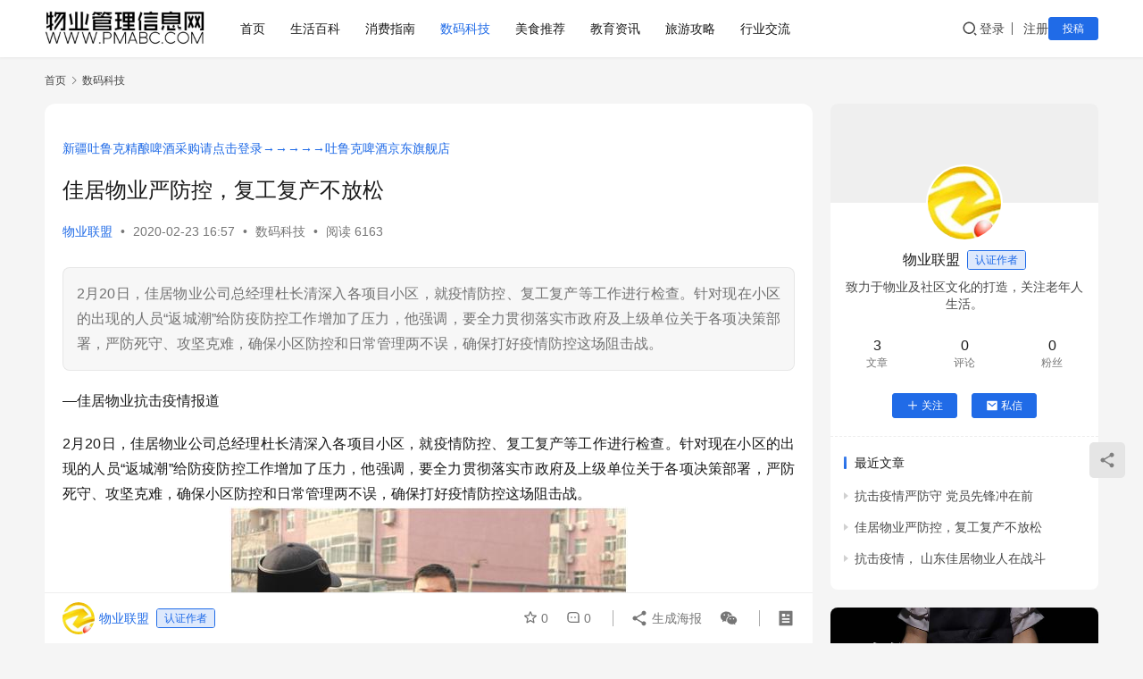

--- FILE ---
content_type: text/html; charset=UTF-8
request_url: https://www.pmabc.com/6582.html
body_size: 18704
content:
<!DOCTYPE html>
<html lang="zh-Hans">
<head>
    <meta charset="UTF-8">
    <meta http-equiv="X-UA-Compatible" content="IE=edge,chrome=1">
    <meta name="renderer" content="webkit">
    <meta name="viewport" content="width=device-width,initial-scale=1,maximum-scale=5">
    <title>佳居物业严防控，复工复产不放松 | 中国物业管理信息网</title>
    <meta name="keywords" content="佳居物业,抗击疫情,物业公司">
<meta name="description" content="2月20日，佳居物业公司总经理杜长清深入各项目小区，就疫情防控、复工复产等工作进行检查。针对现在小区的出现的人员“返城潮”给防疫防控工作增加了压力，他强调，要全力贯彻落实市政府及上级单位关于各项决策部署，严防死守、攻坚克难，确保小区防控和日常管理两不误，确保打好疫情防控这场阻击战。">
<meta property="og:type" content="article">
<meta property="og:url" content="https://www.pmabc.com/6582.html">
<meta property="og:site_name" content="中国物业管理信息网">
<meta property="og:title" content="佳居物业严防控，复工复产不放松">
<meta property="og:image" content="https://www.pmabc.com/wp-content/uploads/2020/02/2020022308532918.png">
<meta property="og:description" content="2月20日，佳居物业公司总经理杜长清深入各项目小区，就疫情防控、复工复产等工作进行检查。针对现在小区的出现的人员“返城潮”给防疫防控工作增加了压力，他强调，要全力贯彻落实市政府及上级单位关于各项决策部署，严防死守、攻坚克难，确保小区防控和日常管理两不误，确保打好疫情防控这场阻击战。">
<link rel="canonical" href="https://www.pmabc.com/6582.html">
<meta name="applicable-device" content="pc,mobile">
<meta http-equiv="Cache-Control" content="no-transform">
<link rel="shortcut icon" href="https://www.pmabc.com/wp-content/uploads/2018/10/logo_new_b_gif-1.gif">
<style id='wp-img-auto-sizes-contain-inline-css' type='text/css'>
img:is([sizes=auto i],[sizes^="auto," i]){contain-intrinsic-size:3000px 1500px}
/*# sourceURL=wp-img-auto-sizes-contain-inline-css */
</style>
<link rel='stylesheet' id='stylesheet-css' href='//www.pmabc.com/wp-content/uploads/wpcom/style.6.21.3.1755511535.css?ver=6.21.3' type='text/css' media='all' />
<link rel='stylesheet' id='font-awesome-css' href='https://www.pmabc.com/wp-content/themes/justnews/themer/assets/css/font-awesome.css?ver=6.21.3' type='text/css' media='all' />
<style id='wp-block-library-inline-css' type='text/css'>
:root{--wp-block-synced-color:#7a00df;--wp-block-synced-color--rgb:122,0,223;--wp-bound-block-color:var(--wp-block-synced-color);--wp-editor-canvas-background:#ddd;--wp-admin-theme-color:#007cba;--wp-admin-theme-color--rgb:0,124,186;--wp-admin-theme-color-darker-10:#006ba1;--wp-admin-theme-color-darker-10--rgb:0,107,160.5;--wp-admin-theme-color-darker-20:#005a87;--wp-admin-theme-color-darker-20--rgb:0,90,135;--wp-admin-border-width-focus:2px}@media (min-resolution:192dpi){:root{--wp-admin-border-width-focus:1.5px}}.wp-element-button{cursor:pointer}:root .has-very-light-gray-background-color{background-color:#eee}:root .has-very-dark-gray-background-color{background-color:#313131}:root .has-very-light-gray-color{color:#eee}:root .has-very-dark-gray-color{color:#313131}:root .has-vivid-green-cyan-to-vivid-cyan-blue-gradient-background{background:linear-gradient(135deg,#00d084,#0693e3)}:root .has-purple-crush-gradient-background{background:linear-gradient(135deg,#34e2e4,#4721fb 50%,#ab1dfe)}:root .has-hazy-dawn-gradient-background{background:linear-gradient(135deg,#faaca8,#dad0ec)}:root .has-subdued-olive-gradient-background{background:linear-gradient(135deg,#fafae1,#67a671)}:root .has-atomic-cream-gradient-background{background:linear-gradient(135deg,#fdd79a,#004a59)}:root .has-nightshade-gradient-background{background:linear-gradient(135deg,#330968,#31cdcf)}:root .has-midnight-gradient-background{background:linear-gradient(135deg,#020381,#2874fc)}:root{--wp--preset--font-size--normal:16px;--wp--preset--font-size--huge:42px}.has-regular-font-size{font-size:1em}.has-larger-font-size{font-size:2.625em}.has-normal-font-size{font-size:var(--wp--preset--font-size--normal)}.has-huge-font-size{font-size:var(--wp--preset--font-size--huge)}.has-text-align-center{text-align:center}.has-text-align-left{text-align:left}.has-text-align-right{text-align:right}.has-fit-text{white-space:nowrap!important}#end-resizable-editor-section{display:none}.aligncenter{clear:both}.items-justified-left{justify-content:flex-start}.items-justified-center{justify-content:center}.items-justified-right{justify-content:flex-end}.items-justified-space-between{justify-content:space-between}.screen-reader-text{border:0;clip-path:inset(50%);height:1px;margin:-1px;overflow:hidden;padding:0;position:absolute;width:1px;word-wrap:normal!important}.screen-reader-text:focus{background-color:#ddd;clip-path:none;color:#444;display:block;font-size:1em;height:auto;left:5px;line-height:normal;padding:15px 23px 14px;text-decoration:none;top:5px;width:auto;z-index:100000}html :where(.has-border-color){border-style:solid}html :where([style*=border-top-color]){border-top-style:solid}html :where([style*=border-right-color]){border-right-style:solid}html :where([style*=border-bottom-color]){border-bottom-style:solid}html :where([style*=border-left-color]){border-left-style:solid}html :where([style*=border-width]){border-style:solid}html :where([style*=border-top-width]){border-top-style:solid}html :where([style*=border-right-width]){border-right-style:solid}html :where([style*=border-bottom-width]){border-bottom-style:solid}html :where([style*=border-left-width]){border-left-style:solid}html :where(img[class*=wp-image-]){height:auto;max-width:100%}:where(figure){margin:0 0 1em}html :where(.is-position-sticky){--wp-admin--admin-bar--position-offset:var(--wp-admin--admin-bar--height,0px)}@media screen and (max-width:600px){html :where(.is-position-sticky){--wp-admin--admin-bar--position-offset:0px}}

/*# sourceURL=wp-block-library-inline-css */
</style><style id='wp-block-paragraph-inline-css' type='text/css'>
.is-small-text{font-size:.875em}.is-regular-text{font-size:1em}.is-large-text{font-size:2.25em}.is-larger-text{font-size:3em}.has-drop-cap:not(:focus):first-letter{float:left;font-size:8.4em;font-style:normal;font-weight:100;line-height:.68;margin:.05em .1em 0 0;text-transform:uppercase}body.rtl .has-drop-cap:not(:focus):first-letter{float:none;margin-left:.1em}p.has-drop-cap.has-background{overflow:hidden}:root :where(p.has-background){padding:1.25em 2.375em}:where(p.has-text-color:not(.has-link-color)) a{color:inherit}p.has-text-align-left[style*="writing-mode:vertical-lr"],p.has-text-align-right[style*="writing-mode:vertical-rl"]{rotate:180deg}
/*# sourceURL=https://www.pmabc.com/wp-includes/blocks/paragraph/style.min.css */
</style>
<style id='global-styles-inline-css' type='text/css'>
:root{--wp--preset--aspect-ratio--square: 1;--wp--preset--aspect-ratio--4-3: 4/3;--wp--preset--aspect-ratio--3-4: 3/4;--wp--preset--aspect-ratio--3-2: 3/2;--wp--preset--aspect-ratio--2-3: 2/3;--wp--preset--aspect-ratio--16-9: 16/9;--wp--preset--aspect-ratio--9-16: 9/16;--wp--preset--color--black: #000000;--wp--preset--color--cyan-bluish-gray: #abb8c3;--wp--preset--color--white: #ffffff;--wp--preset--color--pale-pink: #f78da7;--wp--preset--color--vivid-red: #cf2e2e;--wp--preset--color--luminous-vivid-orange: #ff6900;--wp--preset--color--luminous-vivid-amber: #fcb900;--wp--preset--color--light-green-cyan: #7bdcb5;--wp--preset--color--vivid-green-cyan: #00d084;--wp--preset--color--pale-cyan-blue: #8ed1fc;--wp--preset--color--vivid-cyan-blue: #0693e3;--wp--preset--color--vivid-purple: #9b51e0;--wp--preset--gradient--vivid-cyan-blue-to-vivid-purple: linear-gradient(135deg,rgb(6,147,227) 0%,rgb(155,81,224) 100%);--wp--preset--gradient--light-green-cyan-to-vivid-green-cyan: linear-gradient(135deg,rgb(122,220,180) 0%,rgb(0,208,130) 100%);--wp--preset--gradient--luminous-vivid-amber-to-luminous-vivid-orange: linear-gradient(135deg,rgb(252,185,0) 0%,rgb(255,105,0) 100%);--wp--preset--gradient--luminous-vivid-orange-to-vivid-red: linear-gradient(135deg,rgb(255,105,0) 0%,rgb(207,46,46) 100%);--wp--preset--gradient--very-light-gray-to-cyan-bluish-gray: linear-gradient(135deg,rgb(238,238,238) 0%,rgb(169,184,195) 100%);--wp--preset--gradient--cool-to-warm-spectrum: linear-gradient(135deg,rgb(74,234,220) 0%,rgb(151,120,209) 20%,rgb(207,42,186) 40%,rgb(238,44,130) 60%,rgb(251,105,98) 80%,rgb(254,248,76) 100%);--wp--preset--gradient--blush-light-purple: linear-gradient(135deg,rgb(255,206,236) 0%,rgb(152,150,240) 100%);--wp--preset--gradient--blush-bordeaux: linear-gradient(135deg,rgb(254,205,165) 0%,rgb(254,45,45) 50%,rgb(107,0,62) 100%);--wp--preset--gradient--luminous-dusk: linear-gradient(135deg,rgb(255,203,112) 0%,rgb(199,81,192) 50%,rgb(65,88,208) 100%);--wp--preset--gradient--pale-ocean: linear-gradient(135deg,rgb(255,245,203) 0%,rgb(182,227,212) 50%,rgb(51,167,181) 100%);--wp--preset--gradient--electric-grass: linear-gradient(135deg,rgb(202,248,128) 0%,rgb(113,206,126) 100%);--wp--preset--gradient--midnight: linear-gradient(135deg,rgb(2,3,129) 0%,rgb(40,116,252) 100%);--wp--preset--font-size--small: 13px;--wp--preset--font-size--medium: 20px;--wp--preset--font-size--large: 36px;--wp--preset--font-size--x-large: 42px;--wp--preset--spacing--20: 0.44rem;--wp--preset--spacing--30: 0.67rem;--wp--preset--spacing--40: 1rem;--wp--preset--spacing--50: 1.5rem;--wp--preset--spacing--60: 2.25rem;--wp--preset--spacing--70: 3.38rem;--wp--preset--spacing--80: 5.06rem;--wp--preset--shadow--natural: 6px 6px 9px rgba(0, 0, 0, 0.2);--wp--preset--shadow--deep: 12px 12px 50px rgba(0, 0, 0, 0.4);--wp--preset--shadow--sharp: 6px 6px 0px rgba(0, 0, 0, 0.2);--wp--preset--shadow--outlined: 6px 6px 0px -3px rgb(255, 255, 255), 6px 6px rgb(0, 0, 0);--wp--preset--shadow--crisp: 6px 6px 0px rgb(0, 0, 0);}:where(.is-layout-flex){gap: 0.5em;}:where(.is-layout-grid){gap: 0.5em;}body .is-layout-flex{display: flex;}.is-layout-flex{flex-wrap: wrap;align-items: center;}.is-layout-flex > :is(*, div){margin: 0;}body .is-layout-grid{display: grid;}.is-layout-grid > :is(*, div){margin: 0;}:where(.wp-block-columns.is-layout-flex){gap: 2em;}:where(.wp-block-columns.is-layout-grid){gap: 2em;}:where(.wp-block-post-template.is-layout-flex){gap: 1.25em;}:where(.wp-block-post-template.is-layout-grid){gap: 1.25em;}.has-black-color{color: var(--wp--preset--color--black) !important;}.has-cyan-bluish-gray-color{color: var(--wp--preset--color--cyan-bluish-gray) !important;}.has-white-color{color: var(--wp--preset--color--white) !important;}.has-pale-pink-color{color: var(--wp--preset--color--pale-pink) !important;}.has-vivid-red-color{color: var(--wp--preset--color--vivid-red) !important;}.has-luminous-vivid-orange-color{color: var(--wp--preset--color--luminous-vivid-orange) !important;}.has-luminous-vivid-amber-color{color: var(--wp--preset--color--luminous-vivid-amber) !important;}.has-light-green-cyan-color{color: var(--wp--preset--color--light-green-cyan) !important;}.has-vivid-green-cyan-color{color: var(--wp--preset--color--vivid-green-cyan) !important;}.has-pale-cyan-blue-color{color: var(--wp--preset--color--pale-cyan-blue) !important;}.has-vivid-cyan-blue-color{color: var(--wp--preset--color--vivid-cyan-blue) !important;}.has-vivid-purple-color{color: var(--wp--preset--color--vivid-purple) !important;}.has-black-background-color{background-color: var(--wp--preset--color--black) !important;}.has-cyan-bluish-gray-background-color{background-color: var(--wp--preset--color--cyan-bluish-gray) !important;}.has-white-background-color{background-color: var(--wp--preset--color--white) !important;}.has-pale-pink-background-color{background-color: var(--wp--preset--color--pale-pink) !important;}.has-vivid-red-background-color{background-color: var(--wp--preset--color--vivid-red) !important;}.has-luminous-vivid-orange-background-color{background-color: var(--wp--preset--color--luminous-vivid-orange) !important;}.has-luminous-vivid-amber-background-color{background-color: var(--wp--preset--color--luminous-vivid-amber) !important;}.has-light-green-cyan-background-color{background-color: var(--wp--preset--color--light-green-cyan) !important;}.has-vivid-green-cyan-background-color{background-color: var(--wp--preset--color--vivid-green-cyan) !important;}.has-pale-cyan-blue-background-color{background-color: var(--wp--preset--color--pale-cyan-blue) !important;}.has-vivid-cyan-blue-background-color{background-color: var(--wp--preset--color--vivid-cyan-blue) !important;}.has-vivid-purple-background-color{background-color: var(--wp--preset--color--vivid-purple) !important;}.has-black-border-color{border-color: var(--wp--preset--color--black) !important;}.has-cyan-bluish-gray-border-color{border-color: var(--wp--preset--color--cyan-bluish-gray) !important;}.has-white-border-color{border-color: var(--wp--preset--color--white) !important;}.has-pale-pink-border-color{border-color: var(--wp--preset--color--pale-pink) !important;}.has-vivid-red-border-color{border-color: var(--wp--preset--color--vivid-red) !important;}.has-luminous-vivid-orange-border-color{border-color: var(--wp--preset--color--luminous-vivid-orange) !important;}.has-luminous-vivid-amber-border-color{border-color: var(--wp--preset--color--luminous-vivid-amber) !important;}.has-light-green-cyan-border-color{border-color: var(--wp--preset--color--light-green-cyan) !important;}.has-vivid-green-cyan-border-color{border-color: var(--wp--preset--color--vivid-green-cyan) !important;}.has-pale-cyan-blue-border-color{border-color: var(--wp--preset--color--pale-cyan-blue) !important;}.has-vivid-cyan-blue-border-color{border-color: var(--wp--preset--color--vivid-cyan-blue) !important;}.has-vivid-purple-border-color{border-color: var(--wp--preset--color--vivid-purple) !important;}.has-vivid-cyan-blue-to-vivid-purple-gradient-background{background: var(--wp--preset--gradient--vivid-cyan-blue-to-vivid-purple) !important;}.has-light-green-cyan-to-vivid-green-cyan-gradient-background{background: var(--wp--preset--gradient--light-green-cyan-to-vivid-green-cyan) !important;}.has-luminous-vivid-amber-to-luminous-vivid-orange-gradient-background{background: var(--wp--preset--gradient--luminous-vivid-amber-to-luminous-vivid-orange) !important;}.has-luminous-vivid-orange-to-vivid-red-gradient-background{background: var(--wp--preset--gradient--luminous-vivid-orange-to-vivid-red) !important;}.has-very-light-gray-to-cyan-bluish-gray-gradient-background{background: var(--wp--preset--gradient--very-light-gray-to-cyan-bluish-gray) !important;}.has-cool-to-warm-spectrum-gradient-background{background: var(--wp--preset--gradient--cool-to-warm-spectrum) !important;}.has-blush-light-purple-gradient-background{background: var(--wp--preset--gradient--blush-light-purple) !important;}.has-blush-bordeaux-gradient-background{background: var(--wp--preset--gradient--blush-bordeaux) !important;}.has-luminous-dusk-gradient-background{background: var(--wp--preset--gradient--luminous-dusk) !important;}.has-pale-ocean-gradient-background{background: var(--wp--preset--gradient--pale-ocean) !important;}.has-electric-grass-gradient-background{background: var(--wp--preset--gradient--electric-grass) !important;}.has-midnight-gradient-background{background: var(--wp--preset--gradient--midnight) !important;}.has-small-font-size{font-size: var(--wp--preset--font-size--small) !important;}.has-medium-font-size{font-size: var(--wp--preset--font-size--medium) !important;}.has-large-font-size{font-size: var(--wp--preset--font-size--large) !important;}.has-x-large-font-size{font-size: var(--wp--preset--font-size--x-large) !important;}
/*# sourceURL=global-styles-inline-css */
</style>

<style id='classic-theme-styles-inline-css' type='text/css'>
/*! This file is auto-generated */
.wp-block-button__link{color:#fff;background-color:#32373c;border-radius:9999px;box-shadow:none;text-decoration:none;padding:calc(.667em + 2px) calc(1.333em + 2px);font-size:1.125em}.wp-block-file__button{background:#32373c;color:#fff;text-decoration:none}
/*# sourceURL=/wp-includes/css/classic-themes.min.css */
</style>
<link rel='stylesheet' id='wpcom-member-css' href='https://www.pmabc.com/wp-content/plugins/wpcom-member/css/style.css?ver=1.7.18' type='text/css' media='all' />
<script type="text/javascript" src="https://www.pmabc.com/wp-includes/js/jquery/jquery.min.js?ver=3.7.1" id="jquery-core-js"></script>
<script type="text/javascript" src="https://www.pmabc.com/wp-includes/js/jquery/jquery-migrate.min.js?ver=3.4.1" id="jquery-migrate-js"></script>
<link rel="EditURI" type="application/rsd+xml" title="RSD" href="https://www.pmabc.com/xmlrpc.php?rsd" />
<script>
var _hmt = _hmt || [];
(function() {
  var hm = document.createElement("script");
  hm.src = "https://hm.baidu.com/hm.js?361c522251ef50f4dc1507a22e40c1ed";
  var s = document.getElementsByTagName("script")[0]; 
  s.parentNode.insertBefore(hm, s);
})();
</script>
<link rel="icon" href="https://www.pmabc.com/wp-content/uploads/2018/10/logo_new_b_gif-1.gif" sizes="32x32" />
<link rel="icon" href="https://www.pmabc.com/wp-content/uploads/2018/10/logo_new_b_gif-1.gif" sizes="192x192" />
<link rel="apple-touch-icon" href="https://www.pmabc.com/wp-content/uploads/2018/10/logo_new_b_gif-1.gif" />
<meta name="msapplication-TileImage" content="https://www.pmabc.com/wp-content/uploads/2018/10/logo_new_b_gif-1.gif" />
    <!--[if lte IE 11]><script src="https://www.pmabc.com/wp-content/themes/justnews/js/update.js"></script><![endif]-->
</head>
<body class="wp-singular post-template-default single single-post postid-6582 single-format-standard wp-theme-justnews lang-cn el-boxed header-fixed">
<header class="header">
    <div class="container">
        <div class="navbar-header">
            <button type="button" class="navbar-toggle collapsed" data-toggle="collapse" data-target=".navbar-collapse" aria-label="menu">
                <span class="icon-bar icon-bar-1"></span>
                <span class="icon-bar icon-bar-2"></span>
                <span class="icon-bar icon-bar-3"></span>
            </button>
                        <div class="logo">
                <a href="https://www.pmabc.com/" rel="home">
                    <img src="https://www.pmabc.com/wp-content/uploads/2023/09/pmabc_logo_wp_new.jpg" alt="中国物业管理信息网">
                </a>
            </div>
        </div>
        <div class="collapse navbar-collapse mobile-style-0">
            <nav class="primary-menu"><ul id="menu-%e9%a1%b5%e9%a6%96%e8%8f%9c%e5%8d%95" class="nav navbar-nav wpcom-adv-menu"><li class="menu-item"><a href="https://www.pmabc.com">首页</a></li>
<li class="menu-item"><a href="https://www.pmabc.com/category/pmnews">生活百科</a></li>
<li class="menu-item"><a href="https://www.pmabc.com/category/product">消费指南</a></li>
<li class="menu-item current-post-ancestor current-post-parent active"><a href="https://www.pmabc.com/category/company">数码科技</a></li>
<li class="menu-item"><a href="https://www.pmabc.com/category/food">美食推荐</a></li>
<li class="menu-item"><a href="https://www.pmabc.com/category/train">教育资讯</a></li>
<li class="menu-item"><a href="https://www.pmabc.com/category/travel">旅游攻略</a></li>
<li class="menu-item"><a target="_blank" href="https://bbs.pmabc.com">行业交流</a></li>
</ul></nav>            <div class="navbar-action">
                <div class="navbar-search-icon j-navbar-search"><i class="wpcom-icon wi"><svg aria-hidden="true"><use xlink:href="#wi-search"></use></svg></i></div><form class="navbar-search" action="https://www.pmabc.com/" method="get" role="search"><div class="navbar-search-inner"><i class="wpcom-icon wi navbar-search-close"><svg aria-hidden="true"><use xlink:href="#wi-close"></use></svg></i><input type="text" name="s" class="navbar-search-input" autocomplete="off" maxlength="100" placeholder="输入关键词搜索..." value=""><button class="navbar-search-btn" type="submit" aria-label="搜索"><i class="wpcom-icon wi"><svg aria-hidden="true"><use xlink:href="#wi-search"></use></svg></i></button></div></form>                    <div id="j-user-wrap">
                        <a class="login" href="https://www.pmabc.com/login">登录</a>
                        <a class="login register" href="https://www.pmabc.com/register">注册</a>
                    </div>
                                            <a class="wpcom-btn btn-primary btn-xs publish" href="https://www.pmabc.com/tougao">
                            投稿                        </a>
                                </div>
        </div>
    </div><!-- /.container -->
</header>

<div id="wrap">    <div class="wrap container">
        <ol class="breadcrumb" vocab="https://schema.org/" typeof="BreadcrumbList"><li class="home" property="itemListElement" typeof="ListItem"><a href="https://www.pmabc.com" property="item" typeof="WebPage"><span property="name" class="hide">中国物业管理信息网</span>首页</a><meta property="position" content="1"></li><li property="itemListElement" typeof="ListItem"><i class="wpcom-icon wi"><svg aria-hidden="true"><use xlink:href="#wi-arrow-right-3"></use></svg></i><a href="https://www.pmabc.com/category/company" property="item" typeof="WebPage"><span property="name">数码科技</span></a><meta property="position" content="2"></li></ol>        <main class="main">
                            <article id="post-6582" class="post-6582 post type-post status-publish format-standard has-post-thumbnail hentry category-company tag-150 tag-152 tag-151 entry">
                    <div class="entry-main">
                                                <div class="wpcom_myimg_wrap __single_0"><font color="#FF0000"><br><a href="https://item.jd.com/10109231789852.html" target="_blank">新疆吐鲁克精酿啤酒采购请点击登录→→→→→吐鲁克啤酒京东旗舰店</a></font></div>                        <div class="entry-head">
                            <h1 class="entry-title">佳居物业严防控，复工复产不放松</h1>
                            <div class="entry-info">
                                                                    <span class="vcard">
                                        <a class="nickname url fn j-user-card" data-user="227" href="https://www.pmabc.com/profile/227">物业联盟</a>
                                    </span>
                                    <span class="dot">•</span>
                                                                <time class="entry-date published" datetime="2020-02-23T16:57:04+08:00" pubdate>
                                    2020-02-23 16:57                                </time>
                                <span class="dot">•</span>
                                <a href="https://www.pmabc.com/category/company" rel="category tag">数码科技</a>                                                                        <span class="dot">•</span>
                                        <span>阅读 6163</span>
                                                                </div>
                        </div>
                        
                                                    <div class="entry-excerpt entry-summary text-justify">
                                <p>2月20日，佳居物业公司总经理杜长清深入各项目小区，就疫情防控、复工复产等工作进行检查。针对现在小区的出现的人员“返城潮”给防疫防控工作增加了压力，他强调，要全力贯彻落实市政府及上级单位关于各项决策部署，严防死守、攻坚克难，确保小区防控和日常管理两不误，确保打好疫情防控这场阻击战。</p>
                            </div>
                                                <div class="entry-content text-justify">
                            <p>&#8212;佳居物业抗击疫情报道</p>
<p>2月20日，佳居物业公司总经理杜长清深入各项目小区，就疫情防控、复工复产等工作进行检查。针对现在小区的出现的人员“返城潮”给防疫防控工作增加了压力，他强调，要全力贯彻落实市政府及上级单位关于各项决策部署，严防死守、攻坚克难，确保小区防控和日常管理两不误，确保打好疫情防控这场阻击战。<noscript><img fetchpriority="high" decoding="async" class="aligncenter" src="http://www.pmabc.com/wp-content/uploads/2020/02/2020022308532918.png" alt="杜长清总经理视察丰泽园小区" width="446" height="308" /></noscript><img fetchpriority="high" decoding="async" class="aligncenter j-lazy" src="https://www.pmabc.com/wp-content/themes/justnews/themer/assets/images/lazy.png" data-original="http://www.pmabc.com/wp-content/uploads/2020/02/2020022308532918.png" alt="杜长清总经理视察丰泽园小区" width="446" height="308" /></p>
<p>当前已经到了疫情防控的关键期，也是很多企业复工复产的关键时期，随之而来的是各小区的人流量在不断地增大。就此情况，杜长清分别来到华锦园和东方明珠小区，进入小区时主动接受体温检测，与各项经理进行交谈，询问外地人员返回驻地、居家隔离等情况，了解每日防控流程、检测模式、隔离措施，强调要进一步压实防控责任，扎扎实实做好测温、消毒、疫情保障等各项工作，决不能嫌麻烦、图省事，严防外地人员返程后进入小区造成的疫情输入；要始终绷紧防控疫情这根弦，严格落实公司及上级部门的相关规定，将小区内所有可接触性隐患进行排查并整改，确保特殊时期小区业主居住环境平安稳定。</p>
<p><noscript><img decoding="async" class="aligncenter" src="http://www.pmabc.com/wp-content/uploads/2020/02/2020022308544650.png" alt="2020022308544650" width="420" height="267" /></noscript><img decoding="async" class="aligncenter j-lazy" src="https://www.pmabc.com/wp-content/themes/justnews/themer/assets/images/lazy.png" data-original="http://www.pmabc.com/wp-content/uploads/2020/02/2020022308544650.png" alt="2020022308544650" width="420" height="267" /></p>
<p><noscript><img decoding="async" class="aligncenter" src="http://www.pmabc.com/wp-content/uploads/2020/02/2020022308550861.png" alt="2020022308550861" width="420" height="261" /></noscript><img decoding="async" class="aligncenter j-lazy" src="https://www.pmabc.com/wp-content/themes/justnews/themer/assets/images/lazy.png" data-original="http://www.pmabc.com/wp-content/uploads/2020/02/2020022308550861.png" alt="2020022308550861" width="420" height="261" /></p>
<p>佳居物业目前在德城区共有22个项目，其中小区项目15个，常住人口2万多户，约80000人。陶然居、丰泽园、新港湾都是2000年初期建造的小区，目前居住率达到100%。人口的密集度已经达到了饱和，这也给小区当前的防控工作造成很大的压力，加上当前的复工复产“返城潮”，小区疫情管控难度更大。为了将工作做实，坚决堵住小区进出入口，佳居物业对各项目增配人手，全员上岗，分级负责，相关部门联合值守，对进出车辆及人员逐一进行筛查登记、体温测量。<noscript><img decoding="async" src="http://www.pmabc.com/wp-content/uploads/2020/02/2020022308551958.png" alt="2020022308551958" width="444" height="264" /></noscript><img decoding="async" class="j-lazy" src="https://www.pmabc.com/wp-content/themes/justnews/themer/assets/images/lazy.png" data-original="http://www.pmabc.com/wp-content/uploads/2020/02/2020022308551958.png" alt="2020022308551958" width="444" height="264" /></p>
<p>杜长清还驱车来到了其他的一些管理项目，逐一检查各小区疫情防控防疫措施落实情况，同时也向战斗在一线的物业同志们表示慰问和感谢。此次防控疫情中，佳居物业全体员工始终冲在第一线。公司总经理以下，全体工作人员从初一开始，已经连续近1个月没有休息，全员在岗，坚守一线。他勉励大家“家人们:我们现在承担着历史使命，肩负着防控重任。我们要练好基本功，具备承受各种压力的能力，以良好的心里素质面对各种困境。把老百姓放在心里，尽力而为量力而行，不负韶华，做一个合格的佳居物业人。”</p>
<p>供稿：德州前瞻社区平台  编辑：杜军</p>
                                                        <div class="entry-copyright"><p>本文来自于用户投稿，本文观点不代表中国物业管理信息网立场，如侵犯版权，请联系删除。</p></div>                        </div>

                        <div class="entry-tag"><a href="https://www.pmabc.com/tag/%e4%bd%b3%e5%b1%85%e7%89%a9%e4%b8%9a" rel="tag">佳居物业</a><a href="https://www.pmabc.com/tag/%e6%8a%97%e5%87%bb%e7%96%ab%e6%83%85" rel="tag">抗击疫情</a><a href="https://www.pmabc.com/tag/%e7%89%a9%e4%b8%9a%e5%85%ac%e5%8f%b8" rel="tag">物业公司</a></div>
                        <div class="entry-action">
                            <div class="btn-zan" data-id="6582"><i class="wpcom-icon wi"><svg aria-hidden="true"><use xlink:href="#wi-thumb-up-fill"></use></svg></i> 赞 <span class="entry-action-num">(4)</span></div>
                                                            <div class="btn-dashang">
                                    <i class="wpcom-icon wi"><svg aria-hidden="true"><use xlink:href="#wi-cny-circle-fill"></use></svg></i> 打赏                                    <span class="dashang-img">
                                                                                    <span>
                                                <img src="https://www.pmabc.com/wp-content/uploads/ad/pmjob_wx_pay.jpg" alt="微信扫一扫"/>
                                                    微信扫一扫                                            </span>
                                                                                                                    </span>
                                </div>
                                                    </div>

                        <div class="entry-bar">
                            <div class="entry-bar-inner">
                                                                    <div class="entry-bar-author">
                                                                                <a data-user="227" target="_blank" href="https://www.pmabc.com/profile/227" class="avatar j-user-card">
                                            <img alt='物业联盟的头像' src='//www.pmabc.com/wp-content/uploads/member/avatars/172834666788607e.1580523967.jpg' class='avatar avatar-60 photo' height='60' width='60' decoding='async'/><span class="author-name">物业联盟</span><span class="user-group">认证作者</span>                                        </a>
                                    </div>
                                                                <div class="entry-bar-info">
                                    <div class="info-item meta">
                                                                                    <a class="meta-item j-heart" href="javascript:;" data-id="6582"><i class="wpcom-icon wi"><svg aria-hidden="true"><use xlink:href="#wi-star"></use></svg></i> <span class="data">0</span></a>                                        <a class="meta-item" href="#comments"><i class="wpcom-icon wi"><svg aria-hidden="true"><use xlink:href="#wi-comment"></use></svg></i> <span class="data">0</span></a>                                                                            </div>
                                    <div class="info-item share">
                                                                                    <a class="meta-item mobile j-mobile-share" href="javascript:;" data-id="6582" data-qrcode="https://www.pmabc.com/6582.html">
                                                <i class="wpcom-icon wi"><svg aria-hidden="true"><use xlink:href="#wi-share"></use></svg></i> 生成海报                                            </a>
                                                                                    <a class="meta-item wechat" data-share="wechat" target="_blank" rel="nofollow noopener noreferrer" href="#">
                                                <i class="wpcom-icon wi"><svg aria-hidden="true"><use xlink:href="#wi-wechat"></use></svg></i>                                            </a>
                                                                            </div>
                                    <div class="info-item act">
                                        <a href="javascript:;" id="j-reading"><i class="wpcom-icon wi"><svg aria-hidden="true"><use xlink:href="#wi-article"></use></svg></i></a>
                                    </div>
                                </div>
                            </div>
                        </div>
                    </div>
                                            <div class="entry-page">
                    <div class="entry-page-prev j-lazy" style="background-image: url('https://www.pmabc.com/wp-content/themes/justnews/themer/assets/images/lazy.png');" data-original="https://www.pmabc.com/wp-content/uploads/2020/02/2020022113402596-480x300.jpg">
                <a href="https://www.pmabc.com/6575.html" title="十年的轮回" rel="prev">
                    <span>十年的轮回</span>
                </a>
                <div class="entry-page-info">
                    <span class="pull-left"><i class="wpcom-icon wi"><svg aria-hidden="true"><use xlink:href="#wi-arrow-left-double"></use></svg></i> 上一篇</span>
                    <span class="pull-right">2020-02-21 21:41</span>
                </div>
            </div>
                            <div class="entry-page-next j-lazy" style="background-image: url('https://www.pmabc.com/wp-content/themes/justnews/themer/assets/images/lazy.png');" data-original="https://www.pmabc.com/wp-content/uploads/2020/02/b23529f8efbb4bf2aed69a6b8e0cc35e-480x300.jpg">
                <a href="https://www.pmabc.com/6586.html" title="抗击疫情严防守 党员先锋冲在前" rel="next">
                    <span>抗击疫情严防守 党员先锋冲在前</span>
                </a>
                <div class="entry-page-info">
                    <span class="pull-right">下一篇 <i class="wpcom-icon wi"><svg aria-hidden="true"><use xlink:href="#wi-arrow-right-double"></use></svg></i></span>
                    <span class="pull-left">2020-02-23 21:17</span>
                </div>
            </div>
            </div>
                                                                <div class="entry-related-posts">
                            <h3 class="entry-related-title">相关推荐</h3><ul class="entry-related cols-3 post-loop post-loop-default"><li class="item item3">
    <div class="item-content">
                <h3 class="item-title">
            <a href="https://www.pmabc.com/9973.html" rel="bookmark">
                                 联想小新 Pro 14/16 2023 酷睿版发布：搭13代i5/i7标压、最高RTX 4050独显、丰富拓展首发价5499元起            </a>
        </h3>
        <a class="item-images" href="https://www.pmabc.com/9973.html" title="联想小新 Pro 14/16 2023 酷睿版发布：搭13代i5/i7标压、最高RTX 4050独显、丰富拓展首发价5499元起">
            <span><i class="item-images-el j-lazy" style="background-image: url('https://www.pmabc.com/wp-content/themes/justnews/themer/assets/images/lazy.png');" data-original="https://www.pmabc.com/wp-content/uploads/2023/02/63ecb52b237f31568.png_e1080.png"></i></span><span><i class="item-images-el j-lazy" style="background-image: url('https://www.pmabc.com/wp-content/themes/justnews/themer/assets/images/lazy.png');" data-original="https://www.pmabc.com/wp-content/uploads/2023/02/63ecb99b5af909789.png_e1080.png"></i></span><span><i class="item-images-el j-lazy" style="background-image: url('https://www.pmabc.com/wp-content/themes/justnews/themer/assets/images/lazy.png');" data-original="https://www.pmabc.com/wp-content/uploads/2023/02/63ecbb23cf9238931.png_e1080.png"></i></span><span><i class="item-images-el j-lazy" style="background-image: url('https://www.pmabc.com/wp-content/themes/justnews/themer/assets/images/lazy.png');" data-original="https://www.pmabc.com/wp-content/uploads/2023/02/63ecbb2720ae6589.png_e1080.png"></i></span>        </a>
        <div class="item-excerpt">
            <p>如约，联想小新生态新品春季发布会于今晚举行，相信看过此前官方预热的小伙伴们已经对即将亮相的全新笔记本阵容有所了解，按照排期，今晚首先发布的是酷睿版新品，一起来蹲一波价格。 还是聊一聊配置，性能方面，小新Pro 16首批带来酷睿独显版，标配13代酷睿标压处理器，可选i5/i7；显卡可选RTX 4050/RTX 3050 6GB独显，整机性能释放约115W。搭配16GB起步的LPDDR5内存+标配1T…</p>
        </div>
        <div class="item-meta">
                            <div class="item-meta-li author">
                                        <a data-user="1" target="_blank" href="https://www.pmabc.com/profile/1" class="avatar j-user-card">
                        <img alt='shineshi的头像' src='//www.pmabc.com/wp-content/uploads/member/avatars/238a0b923820dcc5.1610159459.jpg' class='avatar avatar-60 photo' height='60' width='60' decoding='async'/>                        <span>shineshi</span>
                    </a>
                </div>
                        <span class="item-meta-li date">2023-02-19</span>
                            <span class="item-meta-li dot">•</span>
                <a class="item-meta-li" href="https://www.pmabc.com/category/company" target="_blank">数码科技</a>
                        <div class="item-meta-right">
                <span class="item-meta-li stars" title="收藏数"><i class="wpcom-icon wi"><svg aria-hidden="true"><use xlink:href="#wi-star"></use></svg></i>0</span><span class="item-meta-li likes" title="点赞数"><i class="wpcom-icon wi"><svg aria-hidden="true"><use xlink:href="#wi-thumb-up"></use></svg></i>0</span><span class="item-meta-li views" title="阅读数"><i class="wpcom-icon wi"><svg aria-hidden="true"><use xlink:href="#wi-eye"></use></svg></i>5.3K</span><a class="item-meta-li comments" href="https://www.pmabc.com/9973.html#comments" target="_blank" title="评论数"><i class="wpcom-icon wi"><svg aria-hidden="true"><use xlink:href="#wi-comment"></use></svg></i>0</a>            </div>
        </div>
    </div>
</li>
<li class="item">
        <div class="item-img">
        <a class="item-img-inner" href="https://www.pmabc.com/2388.html" title="上海古北物业：现代物业服务的专业管家" rel="bookmark">
            <img width="480" height="300" src="https://www.pmabc.com/wp-content/themes/justnews/themer/assets/images/lazy.png" class="attachment-default size-default wp-post-image j-lazy" alt="上海古北物业：现代物业服务的专业管家" decoding="async" data-original="https://www.pmabc.com/wp-content/uploads/2018/11/wxsync-5393094155be96161c72dd1542021473-480x300.jpeg" />        </a>
                <a class="item-category" href="https://www.pmabc.com/category/company" target="_blank">数码科技</a>
            </div>
        <div class="item-content">
                <h3 class="item-title">
            <a href="https://www.pmabc.com/2388.html" rel="bookmark">
                                 上海古北物业：现代物业服务的专业管家            </a>
        </h3>
        <div class="item-excerpt">
            <p>成立于1991年的上海古北物业管理有限公司（以下简称“古北物业”）是上海首家专业物业管理一级资质企业，也是中国物业管理协会理事单位、上海市物业管理行业协会副会长单位和上海市物业管理行业首批诚信承诺AAA级企业，拥有国家物业管理企业一级资质。它的诞生开创了上海市物业管理的先河，成为上海涉外高档物业的象征。</p>
        </div>
        <div class="item-meta">
                        <div class="item-meta-li author">
                                <a data-user="1" target="_blank" href="https://www.pmabc.com/profile/1" class="avatar j-user-card">
                    <img alt='shineshi的头像' src='//www.pmabc.com/wp-content/uploads/member/avatars/238a0b923820dcc5.1610159459.jpg' class='avatar avatar-60 photo' height='60' width='60' decoding='async'/>                    <span>shineshi</span>
                </a>
            </div>
                                    <span class="item-meta-li date">2018-11-12</span>
            <div class="item-meta-right">
                <span class="item-meta-li stars" title="收藏数"><i class="wpcom-icon wi"><svg aria-hidden="true"><use xlink:href="#wi-star"></use></svg></i>0</span><span class="item-meta-li likes" title="点赞数"><i class="wpcom-icon wi"><svg aria-hidden="true"><use xlink:href="#wi-thumb-up"></use></svg></i>2</span><span class="item-meta-li views" title="阅读数"><i class="wpcom-icon wi"><svg aria-hidden="true"><use xlink:href="#wi-eye"></use></svg></i>14.7K</span><a class="item-meta-li comments" href="https://www.pmabc.com/2388.html#comments" target="_blank" title="评论数"><i class="wpcom-icon wi"><svg aria-hidden="true"><use xlink:href="#wi-comment"></use></svg></i>0</a>            </div>
        </div>
    </div>
</li>
<li class="item">
        <div class="item-img">
        <a class="item-img-inner" href="https://www.pmabc.com/1568.html" title="中海物业上市3周年成绩单" rel="bookmark">
            <img width="480" height="300" src="https://www.pmabc.com/wp-content/themes/justnews/themer/assets/images/lazy.png" class="attachment-default size-default wp-post-image j-lazy" alt="中海物业上市3周年成绩单" decoding="async" data-original="https://www.pmabc.com/wp-content/uploads/2018/10/wxsync-19579456475bd80a43bb7991540885059-480x300.jpeg" />        </a>
                <a class="item-category" href="https://www.pmabc.com/category/company" target="_blank">数码科技</a>
            </div>
        <div class="item-content">
                <h3 class="item-title">
            <a href="https://www.pmabc.com/1568.html" rel="bookmark">
                                 中海物业上市3周年成绩单            </a>
        </h3>
        <div class="item-excerpt">
            <p>中海物业集团有限公司（以下简称「中海物业」或「集团」）隶属于中国建筑集团有限公司旗下中国海外集团,是中国首批一级资质物业管理企业。中海物业最早可追溯到一九八六年，在香港成立，辅助并战略性配合中国海外发展有限公司（以下简称「中国海外发展」）在香港的房地产发展。公司自一九九一年在中国内地开展物业管理服务。二零一五年十月二十三日，中海物业在香港联交所主版上市，股票代码：2669.HK，标志着中海物业正式迈入国际资本市场。</p>
        </div>
        <div class="item-meta">
                        <div class="item-meta-li author">
                                <a data-user="1" target="_blank" href="https://www.pmabc.com/profile/1" class="avatar j-user-card">
                    <img alt='shineshi的头像' src='//www.pmabc.com/wp-content/uploads/member/avatars/238a0b923820dcc5.1610159459.jpg' class='avatar avatar-60 photo' height='60' width='60' decoding='async'/>                    <span>shineshi</span>
                </a>
            </div>
                                    <span class="item-meta-li date">2018-10-30</span>
            <div class="item-meta-right">
                <span class="item-meta-li stars" title="收藏数"><i class="wpcom-icon wi"><svg aria-hidden="true"><use xlink:href="#wi-star"></use></svg></i>0</span><span class="item-meta-li likes" title="点赞数"><i class="wpcom-icon wi"><svg aria-hidden="true"><use xlink:href="#wi-thumb-up"></use></svg></i>1</span><span class="item-meta-li views" title="阅读数"><i class="wpcom-icon wi"><svg aria-hidden="true"><use xlink:href="#wi-eye"></use></svg></i>19.5K</span><a class="item-meta-li comments" href="https://www.pmabc.com/1568.html#comments" target="_blank" title="评论数"><i class="wpcom-icon wi"><svg aria-hidden="true"><use xlink:href="#wi-comment"></use></svg></i>0</a>            </div>
        </div>
    </div>
</li>
<li class="item item3">
    <div class="item-content">
                <h3 class="item-title">
            <a href="https://www.pmabc.com/1938.html" rel="bookmark">
                                 【凝聚和院+】保利物业党委书记董事长黎家河赴沈深入基层指导工作            </a>
        </h3>
        <a class="item-images" href="https://www.pmabc.com/1938.html" title="【凝聚和院+】保利物业党委书记董事长黎家河赴沈深入基层指导工作">
            <span><i class="item-images-el j-lazy" style="background-image: url('https://www.pmabc.com/wp-content/themes/justnews/themer/assets/images/lazy.png');" data-original="http://www.pmabc.com/wp-content/uploads/2018/11/wxsync-9945952605be034aba4ec71541420203.jpeg"></i></span><span><i class="item-images-el j-lazy" style="background-image: url('https://www.pmabc.com/wp-content/themes/justnews/themer/assets/images/lazy.png');" data-original="http://www.pmabc.com/wp-content/uploads/2018/11/wxsync-17134454985be034ac1da2a1541420204.jpeg"></i></span><span><i class="item-images-el j-lazy" style="background-image: url('https://www.pmabc.com/wp-content/themes/justnews/themer/assets/images/lazy.png');" data-original="http://www.pmabc.com/wp-content/uploads/2018/11/wxsync-19713274415be034ac6b0e61541420204.jpeg"></i></span><span><i class="item-images-el j-lazy" style="background-image: url('https://www.pmabc.com/wp-content/themes/justnews/themer/assets/images/lazy.png');" data-original="http://www.pmabc.com/wp-content/uploads/2018/11/wxsync-5231135415be034acbd9c31541420204.jpeg"></i></span>        </a>
        <div class="item-excerpt">
            <p>2018年11月3日，保利物业发展股份有限公司党委书记、董事长黎家河前往辽宁区域标杆项目——沈阳保利大都会，对项目开展视察及党建工作指导。保利物业党委委员、东北片区董事长段钢、保利物业辽宁公司总经理李庆、辽宁公司经营班子成员、项目负责人及相关部门人员陪同。</p>
        </div>
        <div class="item-meta">
                            <div class="item-meta-li author">
                                        <a data-user="1" target="_blank" href="https://www.pmabc.com/profile/1" class="avatar j-user-card">
                        <img alt='shineshi的头像' src='//www.pmabc.com/wp-content/uploads/member/avatars/238a0b923820dcc5.1610159459.jpg' class='avatar avatar-60 photo' height='60' width='60' decoding='async'/>                        <span>shineshi</span>
                    </a>
                </div>
                        <span class="item-meta-li date">2018-11-05</span>
                            <span class="item-meta-li dot">•</span>
                <a class="item-meta-li" href="https://www.pmabc.com/category/company" target="_blank">数码科技</a>
                        <div class="item-meta-right">
                <span class="item-meta-li stars" title="收藏数"><i class="wpcom-icon wi"><svg aria-hidden="true"><use xlink:href="#wi-star"></use></svg></i>0</span><span class="item-meta-li likes" title="点赞数"><i class="wpcom-icon wi"><svg aria-hidden="true"><use xlink:href="#wi-thumb-up"></use></svg></i>0</span><span class="item-meta-li views" title="阅读数"><i class="wpcom-icon wi"><svg aria-hidden="true"><use xlink:href="#wi-eye"></use></svg></i>20.7K</span><a class="item-meta-li comments" href="https://www.pmabc.com/1938.html#comments" target="_blank" title="评论数"><i class="wpcom-icon wi"><svg aria-hidden="true"><use xlink:href="#wi-comment"></use></svg></i>0</a>            </div>
        </div>
    </div>
</li>
<li class="item item3">
    <div class="item-content">
                <h3 class="item-title">
            <a href="https://www.pmabc.com/5653.html" rel="bookmark">
                                 【央视报道】北京首个APP选举更迭物业被金地物业摘得            </a>
        </h3>
        <a class="item-images" href="https://www.pmabc.com/5653.html" title="【央视报道】北京首个APP选举更迭物业被金地物业摘得">
            <span><i class="item-images-el j-lazy" style="background-image: url('https://www.pmabc.com/wp-content/themes/justnews/themer/assets/images/lazy.png');" data-original="http://www.pmabc.com/wp-content/uploads/2019/08/wxsync-10610703335d438229718d31564705321.jpeg"></i></span><span><i class="item-images-el j-lazy" style="background-image: url('https://www.pmabc.com/wp-content/themes/justnews/themer/assets/images/lazy.png');" data-original="http://www.pmabc.com/wp-content/uploads/2019/08/wxsync-5478951255d43822a914cf1564705322.jpeg"></i></span><span><i class="item-images-el j-lazy" style="background-image: url('https://www.pmabc.com/wp-content/themes/justnews/themer/assets/images/lazy.png');" data-original="http://www.pmabc.com/wp-content/uploads/2019/08/wxsync-14643729125d43822ddf05b1564705325.jpeg"></i></span><span><i class="item-images-el j-lazy" style="background-image: url('https://www.pmabc.com/wp-content/themes/justnews/themer/assets/images/lazy.png');" data-original="http://www.pmabc.com/wp-content/uploads/2019/08/wxsync-21175043125d438231151181564705329.jpeg"></i></span>        </a>
        <div class="item-excerpt">
            <p>7月31日，金地物业正式进驻朝阳区石韵浩庭小区，完成新老物业交接，其中涉及的所有业主共同决定事项全部通过市住建委研发的“北京业主”APP进行表决。这也是市住建委指导的本市首个成功使用“北京业主”APP表决完成物业公司更换的小区。</p>
        </div>
        <div class="item-meta">
                            <div class="item-meta-li author">
                                        <a data-user="1" target="_blank" href="https://www.pmabc.com/profile/1" class="avatar j-user-card">
                        <img alt='shineshi的头像' src='//www.pmabc.com/wp-content/uploads/member/avatars/238a0b923820dcc5.1610159459.jpg' class='avatar avatar-60 photo' height='60' width='60' decoding='async'/>                        <span>shineshi</span>
                    </a>
                </div>
                        <span class="item-meta-li date">2019-08-01</span>
                            <span class="item-meta-li dot">•</span>
                <a class="item-meta-li" href="https://www.pmabc.com/category/company" target="_blank">数码科技</a>
                        <div class="item-meta-right">
                <span class="item-meta-li stars" title="收藏数"><i class="wpcom-icon wi"><svg aria-hidden="true"><use xlink:href="#wi-star"></use></svg></i>0</span><span class="item-meta-li likes" title="点赞数"><i class="wpcom-icon wi"><svg aria-hidden="true"><use xlink:href="#wi-thumb-up"></use></svg></i>2</span><span class="item-meta-li views" title="阅读数"><i class="wpcom-icon wi"><svg aria-hidden="true"><use xlink:href="#wi-eye"></use></svg></i>14.4K</span><a class="item-meta-li comments" href="https://www.pmabc.com/5653.html#comments" target="_blank" title="评论数"><i class="wpcom-icon wi"><svg aria-hidden="true"><use xlink:href="#wi-comment"></use></svg></i>0</a>            </div>
        </div>
    </div>
</li>
<li class="item">
        <div class="item-img">
        <a class="item-img-inner" href="https://www.pmabc.com/5786.html" title="保利物业递交H股上市申请 欲夺央企物业第一股？" rel="bookmark">
            <img width="480" height="300" src="https://www.pmabc.com/wp-content/themes/justnews/themer/assets/images/lazy.png" class="attachment-default size-default wp-post-image j-lazy" alt="保利物业递交H股上市申请 欲夺央企物业第一股？" decoding="async" data-original="https://www.pmabc.com/wp-content/uploads/2019/08/wxsync-14133445745d4cc1e5358991565311461-480x300.png" />        </a>
                <a class="item-category" href="https://www.pmabc.com/category/company" target="_blank">数码科技</a>
            </div>
        <div class="item-content">
                <h3 class="item-title">
            <a href="https://www.pmabc.com/5786.html" rel="bookmark">
                                 保利物业递交H股上市申请 欲夺央企物业第一股？            </a>
        </h3>
        <div class="item-excerpt">
            <p>今年4月11日，公司才刚刚从新三板摘牌，数日后，4月15日，保利发展控股集团股份有限公司便发布公告称，保利物业将在港交所主板上市。</p>
        </div>
        <div class="item-meta">
                        <div class="item-meta-li author">
                                <a data-user="1" target="_blank" href="https://www.pmabc.com/profile/1" class="avatar j-user-card">
                    <img alt='shineshi的头像' src='//www.pmabc.com/wp-content/uploads/member/avatars/238a0b923820dcc5.1610159459.jpg' class='avatar avatar-60 photo' height='60' width='60' decoding='async'/>                    <span>shineshi</span>
                </a>
            </div>
                                    <span class="item-meta-li date">2019-08-08</span>
            <div class="item-meta-right">
                <span class="item-meta-li stars" title="收藏数"><i class="wpcom-icon wi"><svg aria-hidden="true"><use xlink:href="#wi-star"></use></svg></i>0</span><span class="item-meta-li likes" title="点赞数"><i class="wpcom-icon wi"><svg aria-hidden="true"><use xlink:href="#wi-thumb-up"></use></svg></i>0</span><span class="item-meta-li views" title="阅读数"><i class="wpcom-icon wi"><svg aria-hidden="true"><use xlink:href="#wi-eye"></use></svg></i>13.1K</span><a class="item-meta-li comments" href="https://www.pmabc.com/5786.html#comments" target="_blank" title="评论数"><i class="wpcom-icon wi"><svg aria-hidden="true"><use xlink:href="#wi-comment"></use></svg></i>0</a>            </div>
        </div>
    </div>
</li>
</ul>                        </div>
                                    </article>
                    </main>
            <aside class="sidebar">
        <div class="widget widget_profile"><div class="profile-cover"><img class="j-lazy" src="https://www.pmabc.com/wp-content/themes/justnews/themer/assets/images/lazy.png" data-original="//www.pmabc.com/wp-content/plugins/wpcom-member/images/lazy.png" alt="物业联盟"></div>            <div class="avatar-wrap">
                <a target="_blank" href="https://www.pmabc.com/profile/227" class="avatar-link"><img alt='物业联盟的头像' src='//www.pmabc.com/wp-content/uploads/member/avatars/172834666788607e.1580523967.jpg' class='avatar avatar-120 photo' height='120' width='120' decoding='async'/></a></div>
            <div class="profile-info">
                <a target="_blank" href="https://www.pmabc.com/profile/227" class="profile-name"><span class="author-name">物业联盟</span><span class="user-group">认证作者</span></a>
                <p class="author-description">致力于物业及社区文化的打造，关注老年人生活。</p>
                        <div class="profile-stats">
            <div class="profile-stats-inner">
                            <div class="user-stats-item">
                <b>3</b>
                <span>文章</span>
            </div>
                    <div class="user-stats-item">
                <b>0</b>
                <span>评论</span>
            </div>
                    <div class="user-stats-item">
                <b>0</b>
                <span>粉丝</span>
            </div>
                    </div>
        </div>
    <button type="button" class="wpcom-btn btn-xs btn-follow j-follow btn-primary" data-user="227"><i class="wpcom-icon wi"><svg aria-hidden="true"><use xlink:href="#wi-add"></use></svg></i>关注</button><button type="button" class="wpcom-btn btn-primary btn-xs btn-message j-message" data-user="227"><i class="wpcom-icon wi"><svg aria-hidden="true"><use xlink:href="#wi-mail-fill"></use></svg></i>私信</button>            </div>
                        <div class="profile-posts">
                <h3 class="widget-title"><span>最近文章</span></h3>
                <ul>                    <li><a href="https://www.pmabc.com/6586.html" title="抗击疫情严防守 党员先锋冲在前">抗击疫情严防守 党员先锋冲在前</a></li>
                                    <li><a href="https://www.pmabc.com/6582.html" title="佳居物业严防控，复工复产不放松">佳居物业严防控，复工复产不放松</a></li>
                                    <li><a href="https://www.pmabc.com/6429.html" title="抗击疫情， 山东佳居物业人在战斗">抗击疫情， 山东佳居物业人在战斗</a></li>
                </ul>            </div>
                        </div><div class="widget widget_image_myimg">                <a href="https://item.taobao.com/item.htm?id=571055237525" target="_blank">
                    <img class="j-lazy" src="https://www.pmabc.com/wp-content/themes/justnews/themer/assets/images/lazy.png" data-original="https://www.pmabc.com/wp-content/uploads/2020/12/pmabc_weixin_join.jpg" alt="物业管理">                </a>
            </div><div class="widget widget_post_thumb"><h3 class="widget-title"><span>最新发布</span></h3>            <ul>
                                    <li class="item">
                                                <div class="item-content item-no-thumb">
                            <p class="item-title"><a href="https://www.pmabc.com/10768.html" title="中国物业管理信息网：虚拟世界的真实印象">中国物业管理信息网：虚拟世界的真实印象</a></p>
                            <p class="item-date">2025-08-18</p>
                        </div>
                    </li>
                                    <li class="item">
                                                    <div class="item-img">
                                <a class="item-img-inner" href="https://www.pmabc.com/10761.html" title="杭州一小区给业主分红120万 专共有部分收益归业主 物业不能动">
                                    <img width="480" height="300" src="https://www.pmabc.com/wp-content/themes/justnews/themer/assets/images/lazy.png" class="attachment-default size-default wp-post-image j-lazy" alt="杭州一小区给业主分红120万 专共有部分收益归业主 物业不能动" decoding="async" data-original="https://www.pmabc.com/wp-content/uploads/2025/08/2019121015144075399-480x300.png" />                                </a>
                            </div>
                                                <div class="item-content">
                            <p class="item-title"><a href="https://www.pmabc.com/10761.html" title="杭州一小区给业主分红120万 专共有部分收益归业主 物业不能动">杭州一小区给业主分红120万 专共有部分收益归业主 物业不能动</a></p>
                            <p class="item-date">2025-08-03</p>
                        </div>
                    </li>
                                    <li class="item">
                                                    <div class="item-img">
                                <a class="item-img-inner" href="https://www.pmabc.com/10759.html" title="嘉兴：因退货纠纷，24岁快递员持刀划伤两业主">
                                    <img width="480" height="300" src="https://www.pmabc.com/wp-content/themes/justnews/themer/assets/images/lazy.png" class="attachment-default size-default wp-post-image j-lazy" alt="嘉兴：因退货纠纷，24岁快递员持刀划伤两业主" decoding="async" data-original="https://www.pmabc.com/wp-content/uploads/2025/08/8327-bf5e98d7d8bf3c7222ddd685b47178c4-480x300.png" />                                </a>
                            </div>
                                                <div class="item-content">
                            <p class="item-title"><a href="https://www.pmabc.com/10759.html" title="嘉兴：因退货纠纷，24岁快递员持刀划伤两业主">嘉兴：因退货纠纷，24岁快递员持刀划伤两业主</a></p>
                            <p class="item-date">2025-08-03</p>
                        </div>
                    </li>
                                    <li class="item">
                                                    <div class="item-img">
                                <a class="item-img-inner" href="https://www.pmabc.com/10745.html" title="东莞一小区临时停车费120元/天，监管部门发声">
                                    <img width="480" height="300" src="https://www.pmabc.com/wp-content/themes/justnews/themer/assets/images/lazy.png" class="attachment-default size-default wp-post-image j-lazy" alt="东莞一小区临时停车费120元/天，监管部门发声" decoding="async" data-original="https://www.pmabc.com/wp-content/uploads/2025/02/640-480x300.png" />                                </a>
                            </div>
                                                <div class="item-content">
                            <p class="item-title"><a href="https://www.pmabc.com/10745.html" title="东莞一小区临时停车费120元/天，监管部门发声">东莞一小区临时停车费120元/天，监管部门发声</a></p>
                            <p class="item-date">2025-02-09</p>
                        </div>
                    </li>
                                    <li class="item">
                                                    <div class="item-img">
                                <a class="item-img-inner" href="https://www.pmabc.com/10732.html" title="啤酒选瓶装还是罐装？一探啤酒包装的奥秘">
                                    <img width="480" height="300" src="https://www.pmabc.com/wp-content/themes/justnews/themer/assets/images/lazy.png" class="attachment-default size-default wp-post-image j-lazy" alt="啤酒选瓶装还是罐装？一探啤酒包装的奥秘" decoding="async" data-original="https://www.pmabc.com/wp-content/uploads/2024/06/01-800-800-480x300.png" />                                </a>
                            </div>
                                                <div class="item-content">
                            <p class="item-title"><a href="https://www.pmabc.com/10732.html" title="啤酒选瓶装还是罐装？一探啤酒包装的奥秘">啤酒选瓶装还是罐装？一探啤酒包装的奥秘</a></p>
                            <p class="item-date">2024-06-30</p>
                        </div>
                    </li>
                                    <li class="item">
                                                    <div class="item-img">
                                <a class="item-img-inner" href="https://www.pmabc.com/10727.html" title="2024年广东省高考作文题目：AI技术火热，当下社会问题会不会越来越少？">
                                    <img width="480" height="300" src="https://www.pmabc.com/wp-content/themes/justnews/themer/assets/images/lazy.png" class="attachment-default size-default wp-post-image j-lazy" alt="2024年广东省高考作文题目：AI技术火热，当下社会问题会不会越来越少？" decoding="async" data-original="https://www.pmabc.com/wp-content/uploads/2024/06/2024060704561169-480x300.jpg" />                                </a>
                            </div>
                                                <div class="item-content">
                            <p class="item-title"><a href="https://www.pmabc.com/10727.html" title="2024年广东省高考作文题目：AI技术火热，当下社会问题会不会越来越少？">2024年广东省高考作文题目：AI技术火热，当下社会问题会不会越来越少？</a></p>
                            <p class="item-date">2024-06-07</p>
                        </div>
                    </li>
                                    <li class="item">
                                                    <div class="item-img">
                                <a class="item-img-inner" href="https://www.pmabc.com/10637.html" title="深圳市物业经理人学会成立于2024年3月15日为国内首家物业经理人社团组织">
                                    <img width="480" height="300" src="https://www.pmabc.com/wp-content/themes/justnews/themer/assets/images/lazy.png" class="attachment-default size-default wp-post-image j-lazy" alt="深圳市物业经理人学会成立于2024年3月15日为国内首家物业经理人社团组织" decoding="async" data-original="https://www.pmabc.com/wp-content/uploads/2024/04/2024042506050561-scaled-480x300.jpg" />                                </a>
                            </div>
                                                <div class="item-content">
                            <p class="item-title"><a href="https://www.pmabc.com/10637.html" title="深圳市物业经理人学会成立于2024年3月15日为国内首家物业经理人社团组织">深圳市物业经理人学会成立于2024年3月15日为国内首家物业经理人社团组织</a></p>
                            <p class="item-date">2024-04-25</p>
                        </div>
                    </li>
                                    <li class="item">
                                                    <div class="item-img">
                                <a class="item-img-inner" href="https://www.pmabc.com/10620.html" title="甘肃祁连山黄金牧场•阳格尔（Yonger）榴莲酸奶全国招商">
                                    <img width="480" height="300" src="https://www.pmabc.com/wp-content/themes/justnews/themer/assets/images/lazy.png" class="attachment-default size-default wp-post-image j-lazy" alt="甘肃祁连山黄金牧场•阳格尔（Yonger）榴莲酸奶全国招商" decoding="async" data-original="https://www.pmabc.com/wp-content/uploads/2024/04/01-480x300.jpg" />                                </a>
                            </div>
                                                <div class="item-content">
                            <p class="item-title"><a href="https://www.pmabc.com/10620.html" title="甘肃祁连山黄金牧场•阳格尔（Yonger）榴莲酸奶全国招商">甘肃祁连山黄金牧场•阳格尔（Yonger）榴莲酸奶全国招商</a></p>
                            <p class="item-date">2024-04-23</p>
                        </div>
                    </li>
                                    <li class="item">
                                                    <div class="item-img">
                                <a class="item-img-inner" href="https://www.pmabc.com/10608.html" title="专家支招：如何防范新能源充电桩的严重安全隐患？必备保险揭秘">
                                    <img width="480" height="300" src="https://www.pmabc.com/wp-content/themes/justnews/themer/assets/images/lazy.png" class="attachment-default size-default wp-post-image j-lazy" alt="专家支招：如何防范新能源充电桩的严重安全隐患？必备保险揭秘" decoding="async" data-original="https://www.pmabc.com/wp-content/uploads/2024/03/640-480x300.webp" />                                </a>
                            </div>
                                                <div class="item-content">
                            <p class="item-title"><a href="https://www.pmabc.com/10608.html" title="专家支招：如何防范新能源充电桩的严重安全隐患？必备保险揭秘">专家支招：如何防范新能源充电桩的严重安全隐患？必备保险揭秘</a></p>
                            <p class="item-date">2024-03-25</p>
                        </div>
                    </li>
                                    <li class="item">
                                                    <div class="item-img">
                                <a class="item-img-inner" href="https://www.pmabc.com/10603.html" title="小区“炒掉”物业自管十年样本：600万投入公共设施，业委会成员不领薪">
                                    <img width="480" height="300" src="https://www.pmabc.com/wp-content/themes/justnews/themer/assets/images/lazy.png" class="attachment-default size-default wp-post-image j-lazy" alt="小区“炒掉”物业自管十年样本：600万投入公共设施，业委会成员不领薪" decoding="async" data-original="https://www.pmabc.com/wp-content/uploads/2024/03/BB1ko26m-480x300.jpg" />                                </a>
                            </div>
                                                <div class="item-content">
                            <p class="item-title"><a href="https://www.pmabc.com/10603.html" title="小区“炒掉”物业自管十年样本：600万投入公共设施，业委会成员不领薪">小区“炒掉”物业自管十年样本：600万投入公共设施，业委会成员不领薪</a></p>
                            <p class="item-date">2024-03-24</p>
                        </div>
                    </li>
                            </ul>
        </div><div class="widget widget_comments"><h3 class="widget-title"><span>最新评论</span></h3>            <ul>
                                    <li>
                        <div class="comment-info">
                            <a href="https://www.pmabc.com/profile/1" target="_blank" class="j-user-card" data-user="1">
                                <img alt='shineshi的头像' src='//www.pmabc.com/wp-content/uploads/member/avatars/238a0b923820dcc5.1610159459.jpg' class='avatar avatar-60 photo' height='60' width='60' decoding='async'/>                                <span class="comment-author">shineshi</span>
                            </a>
                            <span>2021-10-02</span>
                        </div>
                        <div class="comment-excerpt">
                            <p>在管面积行业第一名。</p>
                        </div>
                        <p class="comment-post">
                            评论于 <a href="https://www.pmabc.com/8423.html" target="_blank">碧桂园服务连吞三家大型公司，物管行业跑出首个巨无霸</a>
                        </p>
                    </li>
                                    <li>
                        <div class="comment-info">
                            <a href="https://www.pmabc.com/profile/1" target="_blank" class="j-user-card" data-user="1">
                                <img alt='shineshi的头像' src='//www.pmabc.com/wp-content/uploads/member/avatars/238a0b923820dcc5.1610159459.jpg' class='avatar avatar-60 photo' height='60' width='60' decoding='async'/>                                <span class="comment-author">shineshi</span>
                            </a>
                            <span>2020-11-12</span>
                        </div>
                        <div class="comment-excerpt">
                            <p>竞争激烈，都想抢占社区团购市场。</p>
                        </div>
                        <p class="comment-post">
                            评论于 <a href="https://www.pmabc.com/7478.html" target="_blank">入局社区团购：百果园的“豪赌”</a>
                        </p>
                    </li>
                                    <li>
                        <div class="comment-info">
                            <a href="https://www.pmabc.com/profile/63" target="_blank" class="j-user-card" data-user="63">
                                <img alt='物业软件' src='//g.izt6.com/avatar/41841e02b5a945bd0fb870f31ff233766a2ee0c837e5aaa62fb4c8c3ab7a8f78?s=60&#038;d=mm&#038;r=g' srcset='//g.izt6.com/avatar/41841e02b5a945bd0fb870f31ff233766a2ee0c837e5aaa62fb4c8c3ab7a8f78?s=120&#038;d=mm&#038;r=g 2x' class='avatar avatar-60 photo' height='60' width='60' decoding='async'/>                                <span class="comment-author">物业软件</span>
                            </a>
                            <span>2020-04-21</span>
                        </div>
                        <div class="comment-excerpt">
                            <p>翘首期盼，拭目以待！</p>
                        </div>
                        <p class="comment-post">
                            评论于 <a href="https://www.pmabc.com/6616.html" target="_blank">88级台阶不再是座“山”——北京老旧小区加装电梯调查</a>
                        </p>
                    </li>
                                    <li>
                        <div class="comment-info">
                            <a href="https://www.pmabc.com/profile/241" target="_blank" class="j-user-card" data-user="241">
                                <img alt='淡然的头像' src='//www.pmabc.com/wp-content/uploads/member/avatars/1b1f65b6df5b5e3f.1582166916.jpg' class='avatar avatar-60 photo' height='60' width='60' decoding='async'/>                                <span class="comment-author">淡然</span>
                            </a>
                            <span>2020-02-20</span>
                        </div>
                        <div class="comment-excerpt">
                            <p>这个物业0.5的补贴是去哪里申请呢</p>
                        </div>
                        <p class="comment-post">
                            评论于 <a href="https://www.pmabc.com/6492.html" target="_blank">深圳给予物业防疫每平方米0.5元疫情防控补助</a>
                        </p>
                    </li>
                                    <li>
                        <div class="comment-info">
                            <a href="https://www.pmabc.com/profile/196" target="_blank" class="j-user-card" data-user="196">
                                <img alt='李树华的头像' src='//www.pmabc.com/wp-content/uploads/member/avatars/fbb10729ed4da8c3.1575116342.jpg' class='avatar avatar-60 photo' height='60' width='60' decoding='async'/>                                <span class="comment-author">李树华</span>
                            </a>
                            <span>2019-11-30</span>
                        </div>
                        <div class="comment-excerpt">
                            <p>王总言谈举止间都透漏出物业人特有的淳朴、厚道和不服输的拼劲。</p>
                        </div>
                        <p class="comment-post">
                            评论于 <a href="https://www.pmabc.com/6357.html" target="_blank">不知道《物业管理是怎样炼成的》创作者是谁，今天我们一起认识他</a>
                        </p>
                    </li>
                            </ul>
        </div>    </aside>
    </div>
</div>
<footer class="footer">
    <div class="container">
        <div class="footer-col-wrap footer-with-logo-icon">
                        <div class="footer-col footer-col-logo">
                <img src="https://www.pmabc.com/wp-content/uploads/2017/10/logo-footer.png" alt="中国物业管理信息网">
            </div>
                        <div class="footer-col footer-col-copy">
                <ul class="footer-nav hidden-xs"><li id="menu-item-9563" class="menu-item menu-item-9563"><a href="https://www.pmabc.com">首页</a></li>
<li id="menu-item-23" class="menu-item menu-item-23"><a href="https://www.pmabc.com/category/pmnews">生活百科</a></li>
<li id="menu-item-20" class="menu-item menu-item-20"><a href="https://www.pmabc.com/category/product">消费指南</a></li>
<li id="menu-item-9561" class="menu-item current-post-ancestor current-menu-parent current-post-parent menu-item-9561"><a href="https://www.pmabc.com/category/company">数码科技</a></li>
<li id="menu-item-9562" class="menu-item menu-item-9562"><a href="https://www.pmabc.com/category/food">美食推荐</a></li>
<li id="menu-item-21" class="menu-item menu-item-21"><a href="https://www.pmabc.com/category/train">教育资讯</a></li>
<li id="menu-item-577" class="menu-item menu-item-577"><a href="https://www.pmabc.com/category/travel">旅游攻略</a></li>
<li id="menu-item-10495" class="menu-item menu-item-10495"><a target="1" href="https://bbs.pmabc.com">行业交流</a></li>
</ul>                <div class="copyright">
                    <p>Copyright © 2000 PMABC 版权所有 <a href="https://beian.miit.gov.cn" target="_blank" rel="nofollow noopener noreferrer"> 粤ICP备15080094号</a></p>
                </div>
            </div>
                        <div class="footer-col footer-col-sns">
                <div class="footer-sns">
                                                <a class="sns-wx" href="javascript:;" aria-label="icon">
                                <i class="wpcom-icon fa fa-apple sns-icon"></i>                                <span style="background-image:url('https://www.pmabc.com/wp-content/uploads/ad/pmjob_wx_code.jpg');"></span>                            </a>
                                                    <a class="sns-wx" href="javascript:;" aria-label="icon">
                                <i class="wpcom-icon fa fa-android sns-icon"></i>                                <span style="background-image:url('https://www.pmabc.com/wp-content/uploads/ad/pmjob_wx_code.jpg');"></span>                            </a>
                                                    <a class="sns-wx" href="javascript:;" aria-label="icon">
                                <i class="wpcom-icon fa fa-weixin sns-icon"></i>                                <span style="background-image:url('https://www.pmabc.com/wp-content/uploads/ad/pmjob_wx_code.jpg');"></span>                            </a>
                                                    <a href="http://weibo.com/pmjob" aria-label="icon">
                                <i class="wpcom-icon fa fa-weibo sns-icon"></i>                                                            </a>
                                        </div>
            </div>
                    </div>
    </div>
</footer>
            <div class="action action-style-0 action-color-0 action-pos-0" style="bottom:20%;">
                                                    <div class="action-item j-share">
                        <i class="wpcom-icon wi action-item-icon"><svg aria-hidden="true"><use xlink:href="#wi-share"></use></svg></i>                                            </div>
                                    <div class="action-item gotop j-top">
                        <i class="wpcom-icon wi action-item-icon"><svg aria-hidden="true"><use xlink:href="#wi-arrow-up-2"></use></svg></i>                                            </div>
                            </div>
        <script type="speculationrules">
{"prefetch":[{"source":"document","where":{"and":[{"href_matches":"/*"},{"not":{"href_matches":["/wp-*.php","/wp-admin/*","/wp-content/uploads/*","/wp-content/*","/wp-content/plugins/*","/wp-content/themes/justnews/*","/*\\?(.+)"]}},{"not":{"selector_matches":"a[rel~=\"nofollow\"]"}},{"not":{"selector_matches":".no-prefetch, .no-prefetch a"}}]},"eagerness":"conservative"}]}
</script>
<script type="text/javascript" id="main-js-extra">
/* <![CDATA[ */
var _wpcom_js = {"webp":"","ajaxurl":"https://www.pmabc.com/wp-admin/admin-ajax.php","theme_url":"https://www.pmabc.com/wp-content/themes/justnews","slide_speed":"5000","is_admin":"0","lang":"zh_CN","js_lang":{"share_to":"\u5206\u4eab\u5230:","copy_done":"\u590d\u5236\u6210\u529f\uff01","copy_fail":"\u6d4f\u89c8\u5668\u6682\u4e0d\u652f\u6301\u62f7\u8d1d\u529f\u80fd","confirm":"\u786e\u5b9a","qrcode":"\u4e8c\u7ef4\u7801","page_loaded":"\u5df2\u7ecf\u5230\u5e95\u4e86","no_content":"\u6682\u65e0\u5185\u5bb9","load_failed":"\u52a0\u8f7d\u5931\u8d25\uff0c\u8bf7\u7a0d\u540e\u518d\u8bd5\uff01","expand_more":"\u9605\u8bfb\u5269\u4f59 %s"},"share":"1","lightbox":"1","post_id":"6582","user_card_height":"356","poster":{"notice":"\u8bf7\u300c\u70b9\u51fb\u4e0b\u8f7d\u300d\u6216\u300c\u957f\u6309\u4fdd\u5b58\u56fe\u7247\u300d\u540e\u5206\u4eab\u7ed9\u66f4\u591a\u597d\u53cb","generating":"\u6b63\u5728\u751f\u6210\u6d77\u62a5\u56fe\u7247...","failed":"\u6d77\u62a5\u56fe\u7247\u751f\u6210\u5931\u8d25"},"video_height":"484","fixed_sidebar":"1","dark_style":"0","font_url":"//www.pmabc.com/wp-content/uploads/wpcom/fonts.f5a8b036905c9579.css","follow_btn":"\u003Ci class=\"wpcom-icon wi\"\u003E\u003Csvg aria-hidden=\"true\"\u003E\u003Cuse xlink:href=\"#wi-add\"\u003E\u003C/use\u003E\u003C/svg\u003E\u003C/i\u003E\u5173\u6ce8","followed_btn":"\u5df2\u5173\u6ce8","user_card":"1"};
//# sourceURL=main-js-extra
/* ]]> */
</script>
<script type="text/javascript" src="https://www.pmabc.com/wp-content/themes/justnews/js/main.js?ver=6.21.3" id="main-js"></script>
<script type="text/javascript" src="https://www.pmabc.com/wp-content/themes/justnews/themer/assets/js/icons-2.8.9.js?ver=2.8.9" id="wpcom-icons-js"></script>
<script type="text/javascript" id="wpcom-member-js-extra">
/* <![CDATA[ */
var _wpmx_js = {"ajaxurl":"https://www.pmabc.com/wp-admin/admin-ajax.php","plugin_url":"https://www.pmabc.com/wp-content/plugins/wpcom-member/","max_upload_size":"52428800","post_id":"6582","js_lang":{"login_desc":"\u60a8\u8fd8\u672a\u767b\u5f55\uff0c\u8bf7\u767b\u5f55\u540e\u518d\u8fdb\u884c\u76f8\u5173\u64cd\u4f5c\uff01","login_title":"\u8bf7\u767b\u5f55","login_btn":"\u767b\u5f55","reg_btn":"\u6ce8\u518c"},"login_url":"https://www.pmabc.com/login","register_url":"https://www.pmabc.com/register","errors":{"require":"\u4e0d\u80fd\u4e3a\u7a7a","email":"\u8bf7\u8f93\u5165\u6b63\u786e\u7684\u7535\u5b50\u90ae\u7bb1","pls_enter":"\u8bf7\u8f93\u5165","password":"\u5bc6\u7801\u5fc5\u987b\u4e3a6~32\u4e2a\u5b57\u7b26","passcheck":"\u4e24\u6b21\u5bc6\u7801\u8f93\u5165\u4e0d\u4e00\u81f4","phone":"\u8bf7\u8f93\u5165\u6b63\u786e\u7684\u624b\u673a\u53f7\u7801","terms":"\u8bf7\u9605\u8bfb\u5e76\u540c\u610f\u6761\u6b3e","sms_code":"\u9a8c\u8bc1\u7801\u9519\u8bef","captcha_verify":"\u8bf7\u70b9\u51fb\u6309\u94ae\u8fdb\u884c\u9a8c\u8bc1","captcha_fail":"\u4eba\u673a\u9a8c\u8bc1\u5931\u8d25\uff0c\u8bf7\u91cd\u8bd5","nonce":"\u968f\u673a\u6570\u6821\u9a8c\u5931\u8d25","req_error":"\u8bf7\u6c42\u5931\u8d25"}};
//# sourceURL=wpcom-member-js-extra
/* ]]> */
</script>
<script type="text/javascript" src="https://www.pmabc.com/wp-content/plugins/wpcom-member/js/index.js?ver=1.7.18" id="wpcom-member-js"></script>
<script type="text/javascript" src="https://www.pmabc.com/wp-content/themes/justnews/js/wp-embed.js?ver=6.21.3" id="wp-embed-js"></script>
<script type="application/ld+json">{"@context":"https://schema.org","@type":"Article","@id":"https://www.pmabc.com/6582.html","url":"https://www.pmabc.com/6582.html","headline":"佳居物业严防控，复工复产不放松","description":"2月20日，佳居物业公司总经理杜长清深入各项目小区，就疫情防控、复工复产等工作进行检查。针对现在小区的出现的人员“返城潮”给防疫防控工作增加了压力，他强调，要全力贯彻落实市政府及上级单位关于各项决策部署，严防死守、攻坚克难，确保小区防控和日常管理两不误，确保打好疫情防控这场阻击战。","datePublished":"2020-02-23T16:57:04+08:00","dateModified":"2020-02-23T16:58:04+08:00","author":{"@type":"Person","name":"物业联盟","url":"https://www.pmabc.com/profile/227","image":"http://www.pmabc.com/wp-content/uploads/member/avatars/172834666788607e.1580523967.jpg"},"image":["http://www.pmabc.com/wp-content/uploads/2020/02/2020022308532918.png","http://www.pmabc.com/wp-content/uploads/2020/02/2020022308544650.png","http://www.pmabc.com/wp-content/uploads/2020/02/2020022308550861.png"]}</script>
</body>
</html>